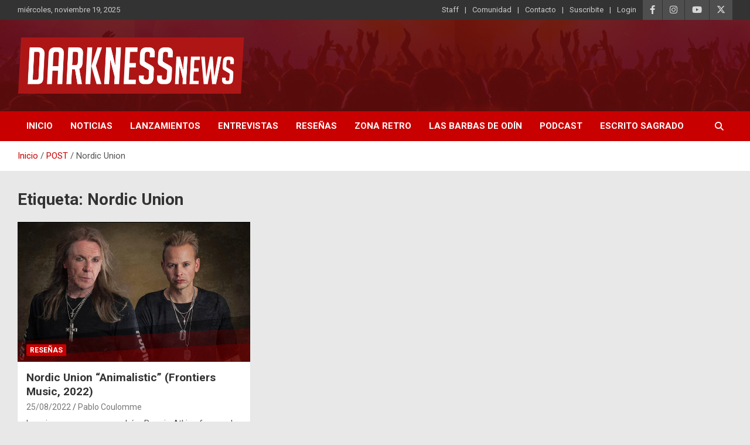

--- FILE ---
content_type: text/html; charset=UTF-8
request_url: https://darknessnews.com/etiquetas/nordic-union/
body_size: 16382
content:
<!doctype html>
<html lang="es">
<head>
	<meta charset="UTF-8">
	<meta name="viewport" content="width=device-width, initial-scale=1, shrink-to-fit=no">
	<link rel="profile" href="https://gmpg.org/xfn/11">

	<title>Nordic Union &#8211; DarknessNews</title>
<meta name='robots' content='max-image-preview:large' />
	<style>img:is([sizes="auto" i], [sizes^="auto," i]) { contain-intrinsic-size: 3000px 1500px }</style>
	<link rel='dns-prefetch' href='//static.addtoany.com' />
<link rel='dns-prefetch' href='//www.googletagmanager.com' />
<link rel='dns-prefetch' href='//fonts.googleapis.com' />
<link rel="alternate" type="application/rss+xml" title="DarknessNews &raquo; Feed" href="https://darknessnews.com/feed/" />
<link rel="alternate" type="application/rss+xml" title="DarknessNews &raquo; Feed de los comentarios" href="https://darknessnews.com/comments/feed/" />
<link rel="alternate" type="application/rss+xml" title="DarknessNews &raquo; Etiqueta Nordic Union del feed" href="https://darknessnews.com/etiquetas/nordic-union/feed/" />
<script type="text/javascript">
/* <![CDATA[ */
window._wpemojiSettings = {"baseUrl":"https:\/\/s.w.org\/images\/core\/emoji\/16.0.1\/72x72\/","ext":".png","svgUrl":"https:\/\/s.w.org\/images\/core\/emoji\/16.0.1\/svg\/","svgExt":".svg","source":{"concatemoji":"https:\/\/darknessnews.com\/wp-includes\/js\/wp-emoji-release.min.js?ver=6.8.3"}};
/*! This file is auto-generated */
!function(s,n){var o,i,e;function c(e){try{var t={supportTests:e,timestamp:(new Date).valueOf()};sessionStorage.setItem(o,JSON.stringify(t))}catch(e){}}function p(e,t,n){e.clearRect(0,0,e.canvas.width,e.canvas.height),e.fillText(t,0,0);var t=new Uint32Array(e.getImageData(0,0,e.canvas.width,e.canvas.height).data),a=(e.clearRect(0,0,e.canvas.width,e.canvas.height),e.fillText(n,0,0),new Uint32Array(e.getImageData(0,0,e.canvas.width,e.canvas.height).data));return t.every(function(e,t){return e===a[t]})}function u(e,t){e.clearRect(0,0,e.canvas.width,e.canvas.height),e.fillText(t,0,0);for(var n=e.getImageData(16,16,1,1),a=0;a<n.data.length;a++)if(0!==n.data[a])return!1;return!0}function f(e,t,n,a){switch(t){case"flag":return n(e,"\ud83c\udff3\ufe0f\u200d\u26a7\ufe0f","\ud83c\udff3\ufe0f\u200b\u26a7\ufe0f")?!1:!n(e,"\ud83c\udde8\ud83c\uddf6","\ud83c\udde8\u200b\ud83c\uddf6")&&!n(e,"\ud83c\udff4\udb40\udc67\udb40\udc62\udb40\udc65\udb40\udc6e\udb40\udc67\udb40\udc7f","\ud83c\udff4\u200b\udb40\udc67\u200b\udb40\udc62\u200b\udb40\udc65\u200b\udb40\udc6e\u200b\udb40\udc67\u200b\udb40\udc7f");case"emoji":return!a(e,"\ud83e\udedf")}return!1}function g(e,t,n,a){var r="undefined"!=typeof WorkerGlobalScope&&self instanceof WorkerGlobalScope?new OffscreenCanvas(300,150):s.createElement("canvas"),o=r.getContext("2d",{willReadFrequently:!0}),i=(o.textBaseline="top",o.font="600 32px Arial",{});return e.forEach(function(e){i[e]=t(o,e,n,a)}),i}function t(e){var t=s.createElement("script");t.src=e,t.defer=!0,s.head.appendChild(t)}"undefined"!=typeof Promise&&(o="wpEmojiSettingsSupports",i=["flag","emoji"],n.supports={everything:!0,everythingExceptFlag:!0},e=new Promise(function(e){s.addEventListener("DOMContentLoaded",e,{once:!0})}),new Promise(function(t){var n=function(){try{var e=JSON.parse(sessionStorage.getItem(o));if("object"==typeof e&&"number"==typeof e.timestamp&&(new Date).valueOf()<e.timestamp+604800&&"object"==typeof e.supportTests)return e.supportTests}catch(e){}return null}();if(!n){if("undefined"!=typeof Worker&&"undefined"!=typeof OffscreenCanvas&&"undefined"!=typeof URL&&URL.createObjectURL&&"undefined"!=typeof Blob)try{var e="postMessage("+g.toString()+"("+[JSON.stringify(i),f.toString(),p.toString(),u.toString()].join(",")+"));",a=new Blob([e],{type:"text/javascript"}),r=new Worker(URL.createObjectURL(a),{name:"wpTestEmojiSupports"});return void(r.onmessage=function(e){c(n=e.data),r.terminate(),t(n)})}catch(e){}c(n=g(i,f,p,u))}t(n)}).then(function(e){for(var t in e)n.supports[t]=e[t],n.supports.everything=n.supports.everything&&n.supports[t],"flag"!==t&&(n.supports.everythingExceptFlag=n.supports.everythingExceptFlag&&n.supports[t]);n.supports.everythingExceptFlag=n.supports.everythingExceptFlag&&!n.supports.flag,n.DOMReady=!1,n.readyCallback=function(){n.DOMReady=!0}}).then(function(){return e}).then(function(){var e;n.supports.everything||(n.readyCallback(),(e=n.source||{}).concatemoji?t(e.concatemoji):e.wpemoji&&e.twemoji&&(t(e.twemoji),t(e.wpemoji)))}))}((window,document),window._wpemojiSettings);
/* ]]> */
</script>
		<style id="content-control-block-styles">
			@media (max-width: 640px) {
	.cc-hide-on-mobile {
		display: none !important;
	}
}
@media (min-width: 641px) and (max-width: 920px) {
	.cc-hide-on-tablet {
		display: none !important;
	}
}
@media (min-width: 921px) and (max-width: 1440px) {
	.cc-hide-on-desktop {
		display: none !important;
	}
}		</style>
		<link rel='stylesheet' id='pie_notice_cs-css' href='https://darknessnews.com/wp-content/plugins/pie-register/assets/css/pie_notice.css?ver=3.8.4.5' type='text/css' media='all' />
<link rel='stylesheet' id='pt-cv-public-style-css' href='https://darknessnews.com/wp-content/plugins/content-views-query-and-display-post-page/public/assets/css/cv.css?ver=4.2' type='text/css' media='all' />
<style id='wp-emoji-styles-inline-css' type='text/css'>

	img.wp-smiley, img.emoji {
		display: inline !important;
		border: none !important;
		box-shadow: none !important;
		height: 1em !important;
		width: 1em !important;
		margin: 0 0.07em !important;
		vertical-align: -0.1em !important;
		background: none !important;
		padding: 0 !important;
	}
</style>
<link rel='stylesheet' id='wp-block-library-css' href='https://darknessnews.com/wp-includes/css/dist/block-library/style.min.css?ver=6.8.3' type='text/css' media='all' />
<style id='classic-theme-styles-inline-css' type='text/css'>
/*! This file is auto-generated */
.wp-block-button__link{color:#fff;background-color:#32373c;border-radius:9999px;box-shadow:none;text-decoration:none;padding:calc(.667em + 2px) calc(1.333em + 2px);font-size:1.125em}.wp-block-file__button{background:#32373c;color:#fff;text-decoration:none}
</style>
<link rel='stylesheet' id='content-control-block-styles-css' href='https://darknessnews.com/wp-content/plugins/content-control/dist/style-block-editor.css?ver=2.6.5' type='text/css' media='all' />
<style id='global-styles-inline-css' type='text/css'>
:root{--wp--preset--aspect-ratio--square: 1;--wp--preset--aspect-ratio--4-3: 4/3;--wp--preset--aspect-ratio--3-4: 3/4;--wp--preset--aspect-ratio--3-2: 3/2;--wp--preset--aspect-ratio--2-3: 2/3;--wp--preset--aspect-ratio--16-9: 16/9;--wp--preset--aspect-ratio--9-16: 9/16;--wp--preset--color--black: #000000;--wp--preset--color--cyan-bluish-gray: #abb8c3;--wp--preset--color--white: #ffffff;--wp--preset--color--pale-pink: #f78da7;--wp--preset--color--vivid-red: #cf2e2e;--wp--preset--color--luminous-vivid-orange: #ff6900;--wp--preset--color--luminous-vivid-amber: #fcb900;--wp--preset--color--light-green-cyan: #7bdcb5;--wp--preset--color--vivid-green-cyan: #00d084;--wp--preset--color--pale-cyan-blue: #8ed1fc;--wp--preset--color--vivid-cyan-blue: #0693e3;--wp--preset--color--vivid-purple: #9b51e0;--wp--preset--gradient--vivid-cyan-blue-to-vivid-purple: linear-gradient(135deg,rgba(6,147,227,1) 0%,rgb(155,81,224) 100%);--wp--preset--gradient--light-green-cyan-to-vivid-green-cyan: linear-gradient(135deg,rgb(122,220,180) 0%,rgb(0,208,130) 100%);--wp--preset--gradient--luminous-vivid-amber-to-luminous-vivid-orange: linear-gradient(135deg,rgba(252,185,0,1) 0%,rgba(255,105,0,1) 100%);--wp--preset--gradient--luminous-vivid-orange-to-vivid-red: linear-gradient(135deg,rgba(255,105,0,1) 0%,rgb(207,46,46) 100%);--wp--preset--gradient--very-light-gray-to-cyan-bluish-gray: linear-gradient(135deg,rgb(238,238,238) 0%,rgb(169,184,195) 100%);--wp--preset--gradient--cool-to-warm-spectrum: linear-gradient(135deg,rgb(74,234,220) 0%,rgb(151,120,209) 20%,rgb(207,42,186) 40%,rgb(238,44,130) 60%,rgb(251,105,98) 80%,rgb(254,248,76) 100%);--wp--preset--gradient--blush-light-purple: linear-gradient(135deg,rgb(255,206,236) 0%,rgb(152,150,240) 100%);--wp--preset--gradient--blush-bordeaux: linear-gradient(135deg,rgb(254,205,165) 0%,rgb(254,45,45) 50%,rgb(107,0,62) 100%);--wp--preset--gradient--luminous-dusk: linear-gradient(135deg,rgb(255,203,112) 0%,rgb(199,81,192) 50%,rgb(65,88,208) 100%);--wp--preset--gradient--pale-ocean: linear-gradient(135deg,rgb(255,245,203) 0%,rgb(182,227,212) 50%,rgb(51,167,181) 100%);--wp--preset--gradient--electric-grass: linear-gradient(135deg,rgb(202,248,128) 0%,rgb(113,206,126) 100%);--wp--preset--gradient--midnight: linear-gradient(135deg,rgb(2,3,129) 0%,rgb(40,116,252) 100%);--wp--preset--font-size--small: 13px;--wp--preset--font-size--medium: 20px;--wp--preset--font-size--large: 36px;--wp--preset--font-size--x-large: 42px;--wp--preset--spacing--20: 0.44rem;--wp--preset--spacing--30: 0.67rem;--wp--preset--spacing--40: 1rem;--wp--preset--spacing--50: 1.5rem;--wp--preset--spacing--60: 2.25rem;--wp--preset--spacing--70: 3.38rem;--wp--preset--spacing--80: 5.06rem;--wp--preset--shadow--natural: 6px 6px 9px rgba(0, 0, 0, 0.2);--wp--preset--shadow--deep: 12px 12px 50px rgba(0, 0, 0, 0.4);--wp--preset--shadow--sharp: 6px 6px 0px rgba(0, 0, 0, 0.2);--wp--preset--shadow--outlined: 6px 6px 0px -3px rgba(255, 255, 255, 1), 6px 6px rgba(0, 0, 0, 1);--wp--preset--shadow--crisp: 6px 6px 0px rgba(0, 0, 0, 1);}:where(.is-layout-flex){gap: 0.5em;}:where(.is-layout-grid){gap: 0.5em;}body .is-layout-flex{display: flex;}.is-layout-flex{flex-wrap: wrap;align-items: center;}.is-layout-flex > :is(*, div){margin: 0;}body .is-layout-grid{display: grid;}.is-layout-grid > :is(*, div){margin: 0;}:where(.wp-block-columns.is-layout-flex){gap: 2em;}:where(.wp-block-columns.is-layout-grid){gap: 2em;}:where(.wp-block-post-template.is-layout-flex){gap: 1.25em;}:where(.wp-block-post-template.is-layout-grid){gap: 1.25em;}.has-black-color{color: var(--wp--preset--color--black) !important;}.has-cyan-bluish-gray-color{color: var(--wp--preset--color--cyan-bluish-gray) !important;}.has-white-color{color: var(--wp--preset--color--white) !important;}.has-pale-pink-color{color: var(--wp--preset--color--pale-pink) !important;}.has-vivid-red-color{color: var(--wp--preset--color--vivid-red) !important;}.has-luminous-vivid-orange-color{color: var(--wp--preset--color--luminous-vivid-orange) !important;}.has-luminous-vivid-amber-color{color: var(--wp--preset--color--luminous-vivid-amber) !important;}.has-light-green-cyan-color{color: var(--wp--preset--color--light-green-cyan) !important;}.has-vivid-green-cyan-color{color: var(--wp--preset--color--vivid-green-cyan) !important;}.has-pale-cyan-blue-color{color: var(--wp--preset--color--pale-cyan-blue) !important;}.has-vivid-cyan-blue-color{color: var(--wp--preset--color--vivid-cyan-blue) !important;}.has-vivid-purple-color{color: var(--wp--preset--color--vivid-purple) !important;}.has-black-background-color{background-color: var(--wp--preset--color--black) !important;}.has-cyan-bluish-gray-background-color{background-color: var(--wp--preset--color--cyan-bluish-gray) !important;}.has-white-background-color{background-color: var(--wp--preset--color--white) !important;}.has-pale-pink-background-color{background-color: var(--wp--preset--color--pale-pink) !important;}.has-vivid-red-background-color{background-color: var(--wp--preset--color--vivid-red) !important;}.has-luminous-vivid-orange-background-color{background-color: var(--wp--preset--color--luminous-vivid-orange) !important;}.has-luminous-vivid-amber-background-color{background-color: var(--wp--preset--color--luminous-vivid-amber) !important;}.has-light-green-cyan-background-color{background-color: var(--wp--preset--color--light-green-cyan) !important;}.has-vivid-green-cyan-background-color{background-color: var(--wp--preset--color--vivid-green-cyan) !important;}.has-pale-cyan-blue-background-color{background-color: var(--wp--preset--color--pale-cyan-blue) !important;}.has-vivid-cyan-blue-background-color{background-color: var(--wp--preset--color--vivid-cyan-blue) !important;}.has-vivid-purple-background-color{background-color: var(--wp--preset--color--vivid-purple) !important;}.has-black-border-color{border-color: var(--wp--preset--color--black) !important;}.has-cyan-bluish-gray-border-color{border-color: var(--wp--preset--color--cyan-bluish-gray) !important;}.has-white-border-color{border-color: var(--wp--preset--color--white) !important;}.has-pale-pink-border-color{border-color: var(--wp--preset--color--pale-pink) !important;}.has-vivid-red-border-color{border-color: var(--wp--preset--color--vivid-red) !important;}.has-luminous-vivid-orange-border-color{border-color: var(--wp--preset--color--luminous-vivid-orange) !important;}.has-luminous-vivid-amber-border-color{border-color: var(--wp--preset--color--luminous-vivid-amber) !important;}.has-light-green-cyan-border-color{border-color: var(--wp--preset--color--light-green-cyan) !important;}.has-vivid-green-cyan-border-color{border-color: var(--wp--preset--color--vivid-green-cyan) !important;}.has-pale-cyan-blue-border-color{border-color: var(--wp--preset--color--pale-cyan-blue) !important;}.has-vivid-cyan-blue-border-color{border-color: var(--wp--preset--color--vivid-cyan-blue) !important;}.has-vivid-purple-border-color{border-color: var(--wp--preset--color--vivid-purple) !important;}.has-vivid-cyan-blue-to-vivid-purple-gradient-background{background: var(--wp--preset--gradient--vivid-cyan-blue-to-vivid-purple) !important;}.has-light-green-cyan-to-vivid-green-cyan-gradient-background{background: var(--wp--preset--gradient--light-green-cyan-to-vivid-green-cyan) !important;}.has-luminous-vivid-amber-to-luminous-vivid-orange-gradient-background{background: var(--wp--preset--gradient--luminous-vivid-amber-to-luminous-vivid-orange) !important;}.has-luminous-vivid-orange-to-vivid-red-gradient-background{background: var(--wp--preset--gradient--luminous-vivid-orange-to-vivid-red) !important;}.has-very-light-gray-to-cyan-bluish-gray-gradient-background{background: var(--wp--preset--gradient--very-light-gray-to-cyan-bluish-gray) !important;}.has-cool-to-warm-spectrum-gradient-background{background: var(--wp--preset--gradient--cool-to-warm-spectrum) !important;}.has-blush-light-purple-gradient-background{background: var(--wp--preset--gradient--blush-light-purple) !important;}.has-blush-bordeaux-gradient-background{background: var(--wp--preset--gradient--blush-bordeaux) !important;}.has-luminous-dusk-gradient-background{background: var(--wp--preset--gradient--luminous-dusk) !important;}.has-pale-ocean-gradient-background{background: var(--wp--preset--gradient--pale-ocean) !important;}.has-electric-grass-gradient-background{background: var(--wp--preset--gradient--electric-grass) !important;}.has-midnight-gradient-background{background: var(--wp--preset--gradient--midnight) !important;}.has-small-font-size{font-size: var(--wp--preset--font-size--small) !important;}.has-medium-font-size{font-size: var(--wp--preset--font-size--medium) !important;}.has-large-font-size{font-size: var(--wp--preset--font-size--large) !important;}.has-x-large-font-size{font-size: var(--wp--preset--font-size--x-large) !important;}
:where(.wp-block-post-template.is-layout-flex){gap: 1.25em;}:where(.wp-block-post-template.is-layout-grid){gap: 1.25em;}
:where(.wp-block-columns.is-layout-flex){gap: 2em;}:where(.wp-block-columns.is-layout-grid){gap: 2em;}
:root :where(.wp-block-pullquote){font-size: 1.5em;line-height: 1.6;}
</style>
<link rel='stylesheet' id='bootstrap-style-css' href='https://darknessnews.com/wp-content/themes/newscard/assets/library/bootstrap/css/bootstrap.min.css?ver=4.0.0' type='text/css' media='all' />
<link rel='stylesheet' id='font-awesome-style-css' href='https://darknessnews.com/wp-content/themes/newscard/assets/library/font-awesome/css/all.min.css?ver=6.8.3' type='text/css' media='all' />
<link rel='stylesheet' id='newscard-google-fonts-css' href='//fonts.googleapis.com/css?family=Roboto%3A100%2C300%2C300i%2C400%2C400i%2C500%2C500i%2C700%2C700i&#038;ver=6.8.3' type='text/css' media='all' />
<link rel='stylesheet' id='newscard-style-css' href='https://darknessnews.com/wp-content/themes/newscard/style.css?ver=6.8.3' type='text/css' media='all' />
<link rel='stylesheet' id='addtoany-css' href='https://darknessnews.com/wp-content/plugins/add-to-any/addtoany.min.css?ver=1.16' type='text/css' media='all' />
<link rel='stylesheet' id='myStyleSheets-css' href='https://darknessnews.com/wp-content/plugins/wp-latest-posts/css/wplp_front.css?ver=5.0.11' type='text/css' media='all' />
<link rel='stylesheet' id='wplpStyleDefault-css' href='https://darknessnews.com/wp-content/plugins/wp-latest-posts/themes/default/style.css?ver=5.0.11' type='text/css' media='all' />
<style id='wplpStyleDefault-inline-css' type='text/css'>
#wplp_widget_776.wplp_container.default:hover .flex-next,#wplp_widget_776.wplp_container .flex-direction-nav .flex-prev{color : rgb(51, 51, 51) !important}#wplp_widget_776 .swiper-button-next,#wplp_widget_776 .swiper-button-prev{color : rgb(51, 51, 51)!important; background-image: none!important}#wplp_widget_776.wplp_container.default:hover .flex-next:hover,#wplp_widget_776.wplp_container.default:hover .flex-prev:hover{color :rgb(54, 54, 54) !important}#wplp_widget_776 .swiper-button-next:hover,#wplp_widget_776 .swiper-button-prev:hover{color :rgb(54, 54, 54)!important}#wplp_widget_776 .swiper-pagination-bullet-active{background: rgb(54, 54, 54)!important}#wplp_widget_776.wplp_container .read-more{float:right;background-color : transparent}#wplp_widget_776.wplp_container .read-more{border :1px solid transparent;border-radius: 0px;}#wplp_widget_776.wplp_container .read-more{color : #0c0c0c}#wplp_widget_776.wplp_container .read-more{padding: 3px 7px}#wplp_widget_776 .wplp_listposts .swiper-slide .insideframe:hover .img_cropper:before,#wplp_widget_776 .wplp_listposts .swiper-slide .insideframe:hover .img_cropper:after {opacity:0.7}#wplp_widget_776 .wplp_listposts .swiper-slide .img_cropper:after {background:ffffff;-webkit-box-shadow: inset 0 0 10px 2px ffffff;box-shadow: inset 0 0 10px 2px ffffff;}#wplp_widget_776 .wplp_listposts .swiper-slide .img_cropper:before{content:'\f109';}#wplp_widget_776 .wplp_listposts .swiper-slide .img_cropper:before{color:#ffffff}#wplp_widget_776 .wplp_listposts .swiper-slide .img_cropper:before{background:#444444}@media screen and (max-width: 767px) {#wplp_widget_776 .wplp_listposts.swiper-slide-mb {display: grid;
                    grid-template-columns: repeat(2, 1fr);
                    grid-template-rows: repeat(2, 1fr);
                    gap: 0px;
                    grid-auto-flow: column;}}
#wplp_widget_777.wplp_container.default:hover .flex-next,#wplp_widget_777.wplp_container .flex-direction-nav .flex-prev{color : rgb(51, 51, 51) !important}#wplp_widget_777 .swiper-button-next,#wplp_widget_777 .swiper-button-prev{color : rgb(51, 51, 51)!important; background-image: none!important}#wplp_widget_777.wplp_container.default:hover .flex-next:hover,#wplp_widget_777.wplp_container.default:hover .flex-prev:hover{color :rgb(54, 54, 54) !important}#wplp_widget_777 .swiper-button-next:hover,#wplp_widget_777 .swiper-button-prev:hover{color :rgb(54, 54, 54)!important}#wplp_widget_777 .swiper-pagination-bullet-active{background: rgb(54, 54, 54)!important}#wplp_widget_777.wplp_container .read-more{float:right;background-color : transparent}#wplp_widget_777.wplp_container .read-more{border :1px solid transparent;border-radius: 0px;}#wplp_widget_777.wplp_container .read-more{color : #0c0c0c}#wplp_widget_777.wplp_container .read-more{padding: 3px 7px}#wplp_widget_777 .wplp_listposts .swiper-slide .insideframe:hover .img_cropper:before,#wplp_widget_777 .wplp_listposts .swiper-slide .insideframe:hover .img_cropper:after {opacity:0.7}#wplp_widget_777 .wplp_listposts .swiper-slide .img_cropper:after {background:ffffff;-webkit-box-shadow: inset 0 0 10px 2px ffffff;box-shadow: inset 0 0 10px 2px ffffff;}#wplp_widget_777 .wplp_listposts .swiper-slide .img_cropper:before{content:'\f109';}#wplp_widget_777 .wplp_listposts .swiper-slide .img_cropper:before{color:#ffffff}#wplp_widget_777 .wplp_listposts .swiper-slide .img_cropper:before{background:#444444}@media screen and (max-width: 767px) {#wplp_widget_777 .wplp_listposts.swiper-slide-mb {display: grid;
                    grid-template-columns: repeat(1, 1fr);
                    grid-template-rows: repeat(3, 1fr);
                    gap: 0px;
                    grid-auto-flow: column;}}
#wplp_widget_777.wplp_container.default:hover .flex-next,#wplp_widget_777.wplp_container .flex-direction-nav .flex-prev{color : rgb(51, 51, 51) !important}#wplp_widget_777 .swiper-button-next,#wplp_widget_777 .swiper-button-prev{color : rgb(51, 51, 51)!important; background-image: none!important}#wplp_widget_777.wplp_container.default:hover .flex-next:hover,#wplp_widget_777.wplp_container.default:hover .flex-prev:hover{color :rgb(54, 54, 54) !important}#wplp_widget_777 .swiper-button-next:hover,#wplp_widget_777 .swiper-button-prev:hover{color :rgb(54, 54, 54)!important}#wplp_widget_777 .swiper-pagination-bullet-active{background: rgb(54, 54, 54)!important}#wplp_widget_777.wplp_container .read-more{float:right;background-color : transparent}#wplp_widget_777.wplp_container .read-more{border :1px solid transparent;border-radius: 0px;}#wplp_widget_777.wplp_container .read-more{color : #0c0c0c}#wplp_widget_777.wplp_container .read-more{padding: 3px 7px}#wplp_widget_777 .wplp_listposts .swiper-slide .insideframe:hover .img_cropper:before,#wplp_widget_777 .wplp_listposts .swiper-slide .insideframe:hover .img_cropper:after {opacity:0.7}#wplp_widget_777 .wplp_listposts .swiper-slide .img_cropper:after {background:ffffff;-webkit-box-shadow: inset 0 0 10px 2px ffffff;box-shadow: inset 0 0 10px 2px ffffff;}#wplp_widget_777 .wplp_listposts .swiper-slide .img_cropper:before{content:'\f109';}#wplp_widget_777 .wplp_listposts .swiper-slide .img_cropper:before{color:#ffffff}#wplp_widget_777 .wplp_listposts .swiper-slide .img_cropper:before{background:#444444}@media screen and (max-width: 767px) {#wplp_widget_777 .wplp_listposts.swiper-slide-mb {display: grid;
                    grid-template-columns: repeat(1, 1fr);
                    grid-template-rows: repeat(3, 1fr);
                    gap: 0px;
                    grid-auto-flow: column;}}
#wplp_widget_775.wplp_container.default:hover .flex-next,#wplp_widget_775.wplp_container .flex-direction-nav .flex-prev{color : rgb(51, 51, 51) !important}#wplp_widget_775 .swiper-button-next,#wplp_widget_775 .swiper-button-prev{color : rgb(51, 51, 51)!important; background-image: none!important}#wplp_widget_775.wplp_container.default:hover .flex-next:hover,#wplp_widget_775.wplp_container.default:hover .flex-prev:hover{color :rgb(54, 54, 54) !important}#wplp_widget_775 .swiper-button-next:hover,#wplp_widget_775 .swiper-button-prev:hover{color :rgb(54, 54, 54)!important}#wplp_widget_775 .swiper-pagination-bullet-active{background: rgb(54, 54, 54)!important}#wplp_widget_775.wplp_container .read-more{float:right;background-color : #dd3333}#wplp_widget_775.wplp_container .read-more{border :1px solid #dd3333;border-radius: 0px;}#wplp_widget_775.wplp_container .read-more{color : #0c0c0c}#wplp_widget_775.wplp_container .read-more{padding: 3px 7px}#wplp_widget_775 .wplp_listposts .swiper-slide .insideframe:hover .img_cropper:before,#wplp_widget_775 .wplp_listposts .swiper-slide .insideframe:hover .img_cropper:after {opacity:0.7}#wplp_widget_775 .wplp_listposts .swiper-slide .img_cropper:after {background:ffffff;-webkit-box-shadow: inset 0 0 10px 2px ffffff;box-shadow: inset 0 0 10px 2px ffffff;}#wplp_widget_775 .wplp_listposts .swiper-slide .img_cropper:before{content:'\f109';}#wplp_widget_775 .wplp_listposts .swiper-slide .img_cropper:before{color:#ffffff}#wplp_widget_775 .wplp_listposts .swiper-slide .img_cropper:before{background:#444444}@media screen and (max-width: 767px) {#wplp_widget_775 .wplp_listposts.swiper-slide-mb {display: grid;
                    grid-template-columns: repeat(1, 1fr);
                    grid-template-rows: repeat(3, 1fr);
                    gap: 0px;
                    grid-auto-flow: column;}}
#wplp_widget_777.wplp_container.default:hover .flex-next,#wplp_widget_777.wplp_container .flex-direction-nav .flex-prev{color : rgb(51, 51, 51) !important}#wplp_widget_777 .swiper-button-next,#wplp_widget_777 .swiper-button-prev{color : rgb(51, 51, 51)!important; background-image: none!important}#wplp_widget_777.wplp_container.default:hover .flex-next:hover,#wplp_widget_777.wplp_container.default:hover .flex-prev:hover{color :rgb(54, 54, 54) !important}#wplp_widget_777 .swiper-button-next:hover,#wplp_widget_777 .swiper-button-prev:hover{color :rgb(54, 54, 54)!important}#wplp_widget_777 .swiper-pagination-bullet-active{background: rgb(54, 54, 54)!important}#wplp_widget_777.wplp_container .read-more{float:right;background-color : transparent}#wplp_widget_777.wplp_container .read-more{border :1px solid transparent;border-radius: 0px;}#wplp_widget_777.wplp_container .read-more{color : #0c0c0c}#wplp_widget_777.wplp_container .read-more{padding: 3px 7px}#wplp_widget_777 .wplp_listposts .swiper-slide .insideframe:hover .img_cropper:before,#wplp_widget_777 .wplp_listposts .swiper-slide .insideframe:hover .img_cropper:after {opacity:0.7}#wplp_widget_777 .wplp_listposts .swiper-slide .img_cropper:after {background:ffffff;-webkit-box-shadow: inset 0 0 10px 2px ffffff;box-shadow: inset 0 0 10px 2px ffffff;}#wplp_widget_777 .wplp_listposts .swiper-slide .img_cropper:before{content:'\f109';}#wplp_widget_777 .wplp_listposts .swiper-slide .img_cropper:before{color:#ffffff}#wplp_widget_777 .wplp_listposts .swiper-slide .img_cropper:before{background:#444444}@media screen and (max-width: 767px) {#wplp_widget_777 .wplp_listposts.swiper-slide-mb {display: grid;
                    grid-template-columns: repeat(1, 1fr);
                    grid-template-rows: repeat(3, 1fr);
                    gap: 0px;
                    grid-auto-flow: column;}}
#wplp_widget_777.wplp_container.default:hover .flex-next,#wplp_widget_777.wplp_container .flex-direction-nav .flex-prev{color : rgb(51, 51, 51) !important}#wplp_widget_777 .swiper-button-next,#wplp_widget_777 .swiper-button-prev{color : rgb(51, 51, 51)!important; background-image: none!important}#wplp_widget_777.wplp_container.default:hover .flex-next:hover,#wplp_widget_777.wplp_container.default:hover .flex-prev:hover{color :rgb(54, 54, 54) !important}#wplp_widget_777 .swiper-button-next:hover,#wplp_widget_777 .swiper-button-prev:hover{color :rgb(54, 54, 54)!important}#wplp_widget_777 .swiper-pagination-bullet-active{background: rgb(54, 54, 54)!important}#wplp_widget_777.wplp_container .read-more{float:right;background-color : transparent}#wplp_widget_777.wplp_container .read-more{border :1px solid transparent;border-radius: 0px;}#wplp_widget_777.wplp_container .read-more{color : #0c0c0c}#wplp_widget_777.wplp_container .read-more{padding: 3px 7px}#wplp_widget_777 .wplp_listposts .swiper-slide .insideframe:hover .img_cropper:before,#wplp_widget_777 .wplp_listposts .swiper-slide .insideframe:hover .img_cropper:after {opacity:0.7}#wplp_widget_777 .wplp_listposts .swiper-slide .img_cropper:after {background:ffffff;-webkit-box-shadow: inset 0 0 10px 2px ffffff;box-shadow: inset 0 0 10px 2px ffffff;}#wplp_widget_777 .wplp_listposts .swiper-slide .img_cropper:before{content:'\f109';}#wplp_widget_777 .wplp_listposts .swiper-slide .img_cropper:before{color:#ffffff}#wplp_widget_777 .wplp_listposts .swiper-slide .img_cropper:before{background:#444444}@media screen and (max-width: 767px) {#wplp_widget_777 .wplp_listposts.swiper-slide-mb {display: grid;
                    grid-template-columns: repeat(1, 1fr);
                    grid-template-rows: repeat(3, 1fr);
                    gap: 0px;
                    grid-auto-flow: column;}}
#wplp_widget_777.wplp_container.default:hover .flex-next,#wplp_widget_777.wplp_container .flex-direction-nav .flex-prev{color : rgb(51, 51, 51) !important}#wplp_widget_777 .swiper-button-next,#wplp_widget_777 .swiper-button-prev{color : rgb(51, 51, 51)!important; background-image: none!important}#wplp_widget_777.wplp_container.default:hover .flex-next:hover,#wplp_widget_777.wplp_container.default:hover .flex-prev:hover{color :rgb(54, 54, 54) !important}#wplp_widget_777 .swiper-button-next:hover,#wplp_widget_777 .swiper-button-prev:hover{color :rgb(54, 54, 54)!important}#wplp_widget_777 .swiper-pagination-bullet-active{background: rgb(54, 54, 54)!important}#wplp_widget_777.wplp_container .read-more{float:right;background-color : transparent}#wplp_widget_777.wplp_container .read-more{border :1px solid transparent;border-radius: 0px;}#wplp_widget_777.wplp_container .read-more{color : #0c0c0c}#wplp_widget_777.wplp_container .read-more{padding: 3px 7px}#wplp_widget_777 .wplp_listposts .swiper-slide .insideframe:hover .img_cropper:before,#wplp_widget_777 .wplp_listposts .swiper-slide .insideframe:hover .img_cropper:after {opacity:0.7}#wplp_widget_777 .wplp_listposts .swiper-slide .img_cropper:after {background:ffffff;-webkit-box-shadow: inset 0 0 10px 2px ffffff;box-shadow: inset 0 0 10px 2px ffffff;}#wplp_widget_777 .wplp_listposts .swiper-slide .img_cropper:before{content:'\f109';}#wplp_widget_777 .wplp_listposts .swiper-slide .img_cropper:before{color:#ffffff}#wplp_widget_777 .wplp_listposts .swiper-slide .img_cropper:before{background:#444444}@media screen and (max-width: 767px) {#wplp_widget_777 .wplp_listposts.swiper-slide-mb {display: grid;
                    grid-template-columns: repeat(1, 1fr);
                    grid-template-rows: repeat(3, 1fr);
                    gap: 0px;
                    grid-auto-flow: column;}}
#wplp_widget_776.wplp_container.default:hover .flex-next,#wplp_widget_776.wplp_container .flex-direction-nav .flex-prev{color : rgb(51, 51, 51) !important}#wplp_widget_776 .swiper-button-next,#wplp_widget_776 .swiper-button-prev{color : rgb(51, 51, 51)!important; background-image: none!important}#wplp_widget_776.wplp_container.default:hover .flex-next:hover,#wplp_widget_776.wplp_container.default:hover .flex-prev:hover{color :rgb(54, 54, 54) !important}#wplp_widget_776 .swiper-button-next:hover,#wplp_widget_776 .swiper-button-prev:hover{color :rgb(54, 54, 54)!important}#wplp_widget_776 .swiper-pagination-bullet-active{background: rgb(54, 54, 54)!important}#wplp_widget_776.wplp_container .read-more{float:right;background-color : transparent}#wplp_widget_776.wplp_container .read-more{border :1px solid transparent;border-radius: 0px;}#wplp_widget_776.wplp_container .read-more{color : #0c0c0c}#wplp_widget_776.wplp_container .read-more{padding: 3px 7px}#wplp_widget_776 .wplp_listposts .swiper-slide .insideframe:hover .img_cropper:before,#wplp_widget_776 .wplp_listposts .swiper-slide .insideframe:hover .img_cropper:after {opacity:0.7}#wplp_widget_776 .wplp_listposts .swiper-slide .img_cropper:after {background:ffffff;-webkit-box-shadow: inset 0 0 10px 2px ffffff;box-shadow: inset 0 0 10px 2px ffffff;}#wplp_widget_776 .wplp_listposts .swiper-slide .img_cropper:before{content:'\f109';}#wplp_widget_776 .wplp_listposts .swiper-slide .img_cropper:before{color:#ffffff}#wplp_widget_776 .wplp_listposts .swiper-slide .img_cropper:before{background:#444444}@media screen and (max-width: 767px) {#wplp_widget_776 .wplp_listposts.swiper-slide-mb {display: grid;
                    grid-template-columns: repeat(2, 1fr);
                    grid-template-rows: repeat(2, 1fr);
                    gap: 0px;
                    grid-auto-flow: column;}}
</style>
<link rel='stylesheet' id='dashicons-css' href='https://darknessnews.com/wp-includes/css/dashicons.min.css?ver=6.8.3' type='text/css' media='all' />
<script type="text/javascript" id="addtoany-core-js-before">
/* <![CDATA[ */
window.a2a_config=window.a2a_config||{};a2a_config.callbacks=[];a2a_config.overlays=[];a2a_config.templates={};a2a_localize = {
	Share: "Compartir",
	Save: "Guardar",
	Subscribe: "Suscribir",
	Email: "Correo electrónico",
	Bookmark: "Marcador",
	ShowAll: "Mostrar todo",
	ShowLess: "Mostrar menos",
	FindServices: "Encontrar servicio(s)",
	FindAnyServiceToAddTo: "Encuentra al instante cualquier servicio para añadir a",
	PoweredBy: "Funciona con",
	ShareViaEmail: "Compartir por correo electrónico",
	SubscribeViaEmail: "Suscribirse a través de correo electrónico",
	BookmarkInYourBrowser: "Añadir a marcadores de tu navegador",
	BookmarkInstructions: "Presiona «Ctrl+D» o «\u2318+D» para añadir esta página a marcadores",
	AddToYourFavorites: "Añadir a tus favoritos",
	SendFromWebOrProgram: "Enviar desde cualquier dirección o programa de correo electrónico ",
	EmailProgram: "Programa de correo electrónico",
	More: "Más&#8230;",
	ThanksForSharing: "¡Gracias por compartir!",
	ThanksForFollowing: "¡Gracias por seguirnos!"
};
/* ]]> */
</script>
<script type="text/javascript" defer src="https://static.addtoany.com/menu/page.js" id="addtoany-core-js"></script>
<script type="text/javascript" src="https://darknessnews.com/wp-includes/js/jquery/jquery.min.js?ver=3.7.1" id="jquery-core-js"></script>
<script type="text/javascript" src="https://darknessnews.com/wp-includes/js/jquery/jquery-migrate.min.js?ver=3.4.1" id="jquery-migrate-js"></script>
<script type="text/javascript" defer src="https://darknessnews.com/wp-content/plugins/add-to-any/addtoany.min.js?ver=1.1" id="addtoany-jquery-js"></script>
<!--[if lt IE 9]>
<script type="text/javascript" src="https://darknessnews.com/wp-content/themes/newscard/assets/js/html5.js?ver=3.7.3" id="html5-js"></script>
<![endif]-->

<!-- Fragmento de código de la etiqueta de Google (gtag.js) añadida por Site Kit -->
<!-- Fragmento de código de Google Analytics añadido por Site Kit -->
<script type="text/javascript" src="https://www.googletagmanager.com/gtag/js?id=GT-KF6RKFL" id="google_gtagjs-js" async></script>
<script type="text/javascript" id="google_gtagjs-js-after">
/* <![CDATA[ */
window.dataLayer = window.dataLayer || [];function gtag(){dataLayer.push(arguments);}
gtag("set","linker",{"domains":["darknessnews.com"]});
gtag("js", new Date());
gtag("set", "developer_id.dZTNiMT", true);
gtag("config", "GT-KF6RKFL");
/* ]]> */
</script>
<link rel="https://api.w.org/" href="https://darknessnews.com/wp-json/" /><link rel="alternate" title="JSON" type="application/json" href="https://darknessnews.com/wp-json/wp/v2/tags/1238" /><link rel="EditURI" type="application/rsd+xml" title="RSD" href="https://darknessnews.com/xmlrpc.php?rsd" />
<meta name="generator" content="WordPress 6.8.3" />
		<script type="text/javascript">
			//<![CDATA[
			var show_msg = '0';
			if (show_msg !== '0') {
				var options = {view_src: "View Source is disabled!", inspect_elem: "Inspect Element is disabled!", right_click: "Right click is disabled!", copy_cut_paste_content: "Cut/Copy/Paste is disabled!", image_drop: "Image Drag-n-Drop is disabled!" }
			} else {
				var options = '';
			}

         	function nocontextmenu(e) { return false; }
         	document.oncontextmenu = nocontextmenu;
         	document.ondragstart = function() { return false;}

			document.onmousedown = function (event) {
				event = (event || window.event);
				if (event.keyCode === 123) {
					if (show_msg !== '0') {show_toast('inspect_elem');}
					return false;
				}
			}
			document.onkeydown = function (event) {
				event = (event || window.event);
				//alert(event.keyCode);   return false;
				if (event.keyCode === 123 ||
						event.ctrlKey && event.shiftKey && event.keyCode === 73 ||
						event.ctrlKey && event.shiftKey && event.keyCode === 75) {
					if (show_msg !== '0') {show_toast('inspect_elem');}
					return false;
				}
				if (event.ctrlKey && event.keyCode === 85) {
					if (show_msg !== '0') {show_toast('view_src');}
					return false;
				}
			}
			function addMultiEventListener(element, eventNames, listener) {
				var events = eventNames.split(' ');
				for (var i = 0, iLen = events.length; i < iLen; i++) {
					element.addEventListener(events[i], function (e) {
						e.preventDefault();
						if (show_msg !== '0') {
							show_toast(listener);
						}
					});
				}
			}
			addMultiEventListener(document, 'contextmenu', 'right_click');
			addMultiEventListener(document, 'cut copy paste print', 'copy_cut_paste_content');
			addMultiEventListener(document, 'drag drop', 'image_drop');
			function show_toast(text) {
				var x = document.getElementById("amm_drcfw_toast_msg");
				x.innerHTML = eval('options.' + text);
				x.className = "show";
				setTimeout(function () {
					x.className = x.className.replace("show", "")
				}, 3000);
			}
		//]]>
		</script>
		<style type="text/css">body * :not(input):not(textarea){user-select:none !important; -webkit-touch-callout: none !important;  -webkit-user-select: none !important; -moz-user-select:none !important; -khtml-user-select:none !important; -ms-user-select: none !important;}#amm_drcfw_toast_msg{visibility:hidden;min-width:250px;margin-left:-125px;background-color:#333;color:#fff;text-align:center;border-radius:2px;padding:16px;position:fixed;z-index:999;left:50%;bottom:30px;font-size:17px}#amm_drcfw_toast_msg.show{visibility:visible;-webkit-animation:fadein .5s,fadeout .5s 2.5s;animation:fadein .5s,fadeout .5s 2.5s}@-webkit-keyframes fadein{from{bottom:0;opacity:0}to{bottom:30px;opacity:1}}@keyframes fadein{from{bottom:0;opacity:0}to{bottom:30px;opacity:1}}@-webkit-keyframes fadeout{from{bottom:30px;opacity:1}to{bottom:0;opacity:0}}@keyframes fadeout{from{bottom:30px;opacity:1}to{bottom:0;opacity:0}}</style>
		
		<!-- GA Google Analytics @ https://m0n.co/ga -->
		<script>
			(function(i,s,o,g,r,a,m){i['GoogleAnalyticsObject']=r;i[r]=i[r]||function(){
			(i[r].q=i[r].q||[]).push(arguments)},i[r].l=1*new Date();a=s.createElement(o),
			m=s.getElementsByTagName(o)[0];a.async=1;a.src=g;m.parentNode.insertBefore(a,m)
			})(window,document,'script','https://www.google-analytics.com/analytics.js','ga');
			ga('create', 'UA-171537963-1', 'auto');
			ga('set', 'forceSSL', true);
			ga('send', 'pageview');
		</script>

	<meta name="generator" content="Site Kit by Google 1.166.0" /><meta property="og:url"                content="https://darknessnews.com" />
<meta property="og:type"               content="Website" />
<meta property="og:title"              content="Darknessnews" />
<meta property="og:description"        content="Noticias del Mundo del Rock & Metal" />
<meta property="og:image"              content="https://darknessnews.com/wp-content/uploads/2020/07/Logos_horizontal.png" /><meta name="generator" content="Elementor 3.33.1; features: additional_custom_breakpoints; settings: css_print_method-external, google_font-enabled, font_display-auto">
      <meta name="onesignal" content="wordpress-plugin"/>
            <script>

      window.OneSignalDeferred = window.OneSignalDeferred || [];

      OneSignalDeferred.push(function(OneSignal) {
        var oneSignal_options = {};
        window._oneSignalInitOptions = oneSignal_options;

        oneSignal_options['serviceWorkerParam'] = { scope: '/' };
oneSignal_options['serviceWorkerPath'] = 'OneSignalSDKWorker.js.php';

        OneSignal.Notifications.setDefaultUrl("https://darknessnews.com");

        oneSignal_options['wordpress'] = true;
oneSignal_options['appId'] = '8c6db3b0-ee52-46f7-8ebb-1089aa343767';
oneSignal_options['allowLocalhostAsSecureOrigin'] = true;
oneSignal_options['welcomeNotification'] = { };
oneSignal_options['welcomeNotification']['title'] = "";
oneSignal_options['welcomeNotification']['message'] = "¡Gracias por suscribirte a las notificaciones!";
oneSignal_options['path'] = "https://darknessnews.com/wp-content/plugins/onesignal-free-web-push-notifications/sdk_files/";
oneSignal_options['promptOptions'] = { };
oneSignal_options['notifyButton'] = { };
oneSignal_options['notifyButton']['enable'] = true;
oneSignal_options['notifyButton']['position'] = 'bottom-right';
oneSignal_options['notifyButton']['theme'] = 'default';
oneSignal_options['notifyButton']['size'] = 'medium';
oneSignal_options['notifyButton']['showCredit'] = true;
oneSignal_options['notifyButton']['text'] = {};
oneSignal_options['notifyButton']['text']['tip.state.unsubscribed'] = 'Suscribite a las notificaciones';
oneSignal_options['notifyButton']['text']['tip.state.subscribed'] = 'Ya estas suscripto a las notificaciones';
oneSignal_options['notifyButton']['text']['tip.state.blocked'] = 'Bloqueaste las notificaciones';
oneSignal_options['notifyButton']['text']['message.action.subscribed'] = 'Gracias por suscribirte a las notificaciones!';
oneSignal_options['notifyButton']['text']['message.action.resubscribed'] = 'Estas suscripto nuevamente';
oneSignal_options['notifyButton']['text']['message.action.unsubscribed'] = 'No recibirás más las notificaciones';
              OneSignal.init(window._oneSignalInitOptions);
                    });

      function documentInitOneSignal() {
        var oneSignal_elements = document.getElementsByClassName("OneSignal-prompt");

        var oneSignalLinkClickHandler = function(event) { OneSignal.Notifications.requestPermission(); event.preventDefault(); };        for(var i = 0; i < oneSignal_elements.length; i++)
          oneSignal_elements[i].addEventListener('click', oneSignalLinkClickHandler, false);
      }

      if (document.readyState === 'complete') {
           documentInitOneSignal();
      }
      else {
           window.addEventListener("load", function(event){
               documentInitOneSignal();
          });
      }
    </script>
			<style>
				.e-con.e-parent:nth-of-type(n+4):not(.e-lazyloaded):not(.e-no-lazyload),
				.e-con.e-parent:nth-of-type(n+4):not(.e-lazyloaded):not(.e-no-lazyload) * {
					background-image: none !important;
				}
				@media screen and (max-height: 1024px) {
					.e-con.e-parent:nth-of-type(n+3):not(.e-lazyloaded):not(.e-no-lazyload),
					.e-con.e-parent:nth-of-type(n+3):not(.e-lazyloaded):not(.e-no-lazyload) * {
						background-image: none !important;
					}
				}
				@media screen and (max-height: 640px) {
					.e-con.e-parent:nth-of-type(n+2):not(.e-lazyloaded):not(.e-no-lazyload),
					.e-con.e-parent:nth-of-type(n+2):not(.e-lazyloaded):not(.e-no-lazyload) * {
						background-image: none !important;
					}
				}
			</style>
			<style type="text/css"></style><style type="text/css"></style><style type="text/css"></style><style type="text/css"></style><style type="text/css"></style><style type="text/css"></style><style type="text/css"></style><style type="text/css"></style>		<style type="text/css">
					.site-title,
			.site-description {
				position: absolute;
				clip: rect(1px, 1px, 1px, 1px);
			}
				</style>
		<style type="text/css" id="custom-background-css">
body.custom-background { background-color: #e8e8e8; }
</style>
	<link rel="icon" href="https://darknessnews.com/wp-content/uploads/2020/07/cropped-Logos-1-32x32.png" sizes="32x32" />
<link rel="icon" href="https://darknessnews.com/wp-content/uploads/2020/07/cropped-Logos-1-192x192.png" sizes="192x192" />
<link rel="apple-touch-icon" href="https://darknessnews.com/wp-content/uploads/2020/07/cropped-Logos-1-180x180.png" />
<meta name="msapplication-TileImage" content="https://darknessnews.com/wp-content/uploads/2020/07/cropped-Logos-1-270x270.png" />
</head>

<body class="archive tag tag-nordic-union tag-1238 custom-background wp-custom-logo wp-theme-newscard theme-body group-blog hfeed elementor-default elementor-kit-725">

<div id="page" class="site">
	<a class="skip-link screen-reader-text" href="#content">Saltar al contenido</a>
	
	<header id="masthead" class="site-header">
					<div class="info-bar infobar-links-on">
				<div class="container">
					<div class="row gutter-10">
						<div class="col col-sm contact-section">
							<div class="date">
								<ul><li>miércoles, noviembre 19, 2025</li></ul>
							</div>
						</div><!-- .contact-section -->

													<div class="col-auto social-profiles order-md-3">
								
		<ul class="clearfix">
							<li><a target="_blank" rel="noopener noreferrer" href="https://www.facebook.com/Darknessnewsok"></a></li>
							<li><a target="_blank" rel="noopener noreferrer" href="https://www.instagram.com/Darknessnews.ok"></a></li>
							<li><a target="_blank" rel="noopener noreferrer" href="https://www.youtube.com/@darknessnewsok"></a></li>
							<li><a target="_blank" rel="noopener noreferrer" href="https://www.twitter.com/Darknessnewsok"></a></li>
					</ul>
								</div><!-- .social-profile -->
													<div class="col-md-auto infobar-links order-md-2">
								<button class="infobar-links-menu-toggle">Menú responsive</button>
								<ul class="clearfix"><li id="menu-item-402" class="menu-item menu-item-type-post_type menu-item-object-page menu-item-402"><a href="https://darknessnews.com/staff/">Staff</a></li>
<li id="menu-item-401" class="menu-item menu-item-type-post_type menu-item-object-page menu-item-401"><a href="https://darknessnews.com/comunidad/">Comunidad</a></li>
<li id="menu-item-400" class="menu-item menu-item-type-post_type menu-item-object-page menu-item-400"><a href="https://darknessnews.com/contacto/">Contacto</a></li>
<li id="menu-item-2266" class="menu-item menu-item-type-post_type menu-item-object-page menu-item-2266"><a href="https://darknessnews.com/registro/">Suscribite</a></li>
<li id="menu-item-2270" class="menu-item menu-item-type-post_type menu-item-object-page menu-item-2270"><a href="https://darknessnews.com/iniciar-session-login/">Login</a></li>
</ul>							</div><!-- .infobar-links -->
											</div><!-- .row -->
          		</div><!-- .container -->
        	</div><!-- .infobar -->
        		<nav class="navbar navbar-expand-lg d-block">
			<div class="navbar-head navbar-bg-set"  style="background-image:url('https://darknessnews.com/wp-content/uploads/2020/07/fondo_bordo_publico.jpg');">
				<div class="container">
					<div class="row navbar-head-row align-items-center">
						<div class="col-lg-4">
							<div class="site-branding navbar-brand">
								<a href="https://darknessnews.com/" class="custom-logo-link" rel="home"><img fetchpriority="high" width="1764" height="440" src="https://darknessnews.com/wp-content/uploads/2020/07/cropped-Logos_horizontal-5.png" class="custom-logo" alt="DarknessNews" decoding="async" srcset="https://darknessnews.com/wp-content/uploads/2020/07/cropped-Logos_horizontal-5.png 1764w, https://darknessnews.com/wp-content/uploads/2020/07/cropped-Logos_horizontal-5-300x75.png 300w, https://darknessnews.com/wp-content/uploads/2020/07/cropped-Logos_horizontal-5-1024x255.png 1024w, https://darknessnews.com/wp-content/uploads/2020/07/cropped-Logos_horizontal-5-768x192.png 768w, https://darknessnews.com/wp-content/uploads/2020/07/cropped-Logos_horizontal-5-1536x383.png 1536w" sizes="(max-width: 1764px) 100vw, 1764px" /></a>									<h2 class="site-title"><a href="https://darknessnews.com/" rel="home">DarknessNews</a></h2>
																	<p class="site-description">Noticias de Rock &amp; Metal</p>
															</div><!-- .site-branding .navbar-brand -->
						</div>
											</div><!-- .row -->
				</div><!-- .container -->
			</div><!-- .navbar-head -->
			<div class="navigation-bar">
				<div class="navigation-bar-top">
					<div class="container">
						<button class="navbar-toggler menu-toggle" type="button" data-toggle="collapse" data-target="#navbarCollapse" aria-controls="navbarCollapse" aria-expanded="false" aria-label="Alternar navegación"></button>
						<span class="search-toggle"></span>
					</div><!-- .container -->
					<div class="search-bar">
						<div class="container">
							<div class="search-block off">
								<form action="https://darknessnews.com/" method="get" class="search-form">
	<label class="assistive-text"> Buscar </label>
	<div class="input-group">
		<input type="search" value="" placeholder="Buscar" class="form-control s" name="s">
		<div class="input-group-prepend">
			<button class="btn btn-theme">Buscar</button>
		</div>
	</div>
</form><!-- .search-form -->
							</div><!-- .search-box -->
						</div><!-- .container -->
					</div><!-- .search-bar -->
				</div><!-- .navigation-bar-top -->
				<div class="navbar-main">
					<div class="container">
						<div class="collapse navbar-collapse" id="navbarCollapse">
							<div id="site-navigation" class="main-navigation nav-uppercase" role="navigation">
								<ul class="nav-menu navbar-nav d-lg-block"><li id="menu-item-3461" class="menu-item menu-item-type-post_type menu-item-object-page menu-item-home menu-item-3461"><a href="https://darknessnews.com/">Inicio</a></li>
<li id="menu-item-63" class="menu-item menu-item-type-taxonomy menu-item-object-category menu-item-63"><a href="https://darknessnews.com/categorias/noticias/">Noticias</a></li>
<li id="menu-item-1264" class="menu-item menu-item-type-taxonomy menu-item-object-category menu-item-1264"><a href="https://darknessnews.com/categorias/lanzamientos/">Lanzamientos</a></li>
<li id="menu-item-532" class="menu-item menu-item-type-taxonomy menu-item-object-category menu-item-532"><a href="https://darknessnews.com/categorias/entrevistas/">Entrevistas</a></li>
<li id="menu-item-1113" class="menu-item menu-item-type-taxonomy menu-item-object-category menu-item-1113"><a href="https://darknessnews.com/categorias/resenas/">Reseñas</a></li>
<li id="menu-item-66" class="menu-item menu-item-type-taxonomy menu-item-object-category menu-item-66"><a href="https://darknessnews.com/categorias/zona-retro/">Zona Retro</a></li>
<li id="menu-item-617" class="menu-item menu-item-type-taxonomy menu-item-object-category menu-item-617"><a href="https://darknessnews.com/categorias/las-barbas-de-odin/">Las Barbas de Odín</a></li>
<li id="menu-item-1405" class="menu-item menu-item-type-taxonomy menu-item-object-category menu-item-1405"><a href="https://darknessnews.com/categorias/podcast/">Podcast</a></li>
<li id="menu-item-6611" class="menu-item menu-item-type-taxonomy menu-item-object-category menu-item-6611"><a href="https://darknessnews.com/categorias/escrito-sagrado/">Escrito Sagrado</a></li>
</ul>							</div><!-- #site-navigation .main-navigation -->
						</div><!-- .navbar-collapse -->
						<div class="nav-search">
							<span class="search-toggle"></span>
						</div><!-- .nav-search -->
					</div><!-- .container -->
				</div><!-- .navbar-main -->
			</div><!-- .navigation-bar -->
		</nav><!-- .navbar -->

		
		
					<div id="breadcrumb">
				<div class="container">
					<div role="navigation" aria-label="Migas de pan" class="breadcrumb-trail breadcrumbs" itemprop="breadcrumb"><ul class="trail-items" itemscope itemtype="http://schema.org/BreadcrumbList"><meta name="numberOfItems" content="3" /><meta name="itemListOrder" content="Ascending" /><li itemprop="itemListElement" itemscope itemtype="http://schema.org/ListItem" class="trail-item trail-begin"><a href="https://darknessnews.com/" rel="home" itemprop="item"><span itemprop="name">Inicio</span></a><meta itemprop="position" content="1" /></li><li itemprop="itemListElement" itemscope itemtype="http://schema.org/ListItem" class="trail-item"><a href="https://darknessnews.com/post/" itemprop="item"><span itemprop="name">POST</span></a><meta itemprop="position" content="2" /></li><li itemprop="itemListElement" itemscope itemtype="http://schema.org/ListItem" class="trail-item trail-end"><span itemprop="name">Nordic Union</span><meta itemprop="position" content="3" /></li></ul></div>				</div>
			</div><!-- .breadcrumb -->
			</header><!-- #masthead --><div id="content" class="site-content">
	<div class="container">
		<div class="row justify-content-center site-content-row">
			<div id="primary" class="content-area col-lg-12">
				<main id="main" class="site-main">

					
						<header class="page-header">
							<h1 class="page-title">Etiqueta: <span>Nordic Union</span></h1>						</header><!-- .page-header -->

						<div class="row gutter-parent-14 post-wrap">
								<div class="col-sm-6 col-lg-4 col-xxl-4 post-col">
	<div class="post-5966 post type-post status-publish format-standard has-post-thumbnail hentry category-resenas tag-animalistic tag-critica tag-hard-rock tag-nordic-union tag-power-metal tag-rock">

		
				<figure class="post-featured-image post-img-wrap">
					<a title="Nordic Union “Animalistic” (Frontiers Music, 2022)" href="https://darknessnews.com/nordic-union-animalistic/" class="post-img" style="background-image: url('https://darknessnews.com/wp-content/uploads/2022/08/Home_Nordic_Union.jpg');"></a>
					<div class="entry-meta category-meta">
						<div class="cat-links"><a href="https://darknessnews.com/categorias/resenas/" rel="category tag">Reseñas</a></div>
					</div><!-- .entry-meta -->
				</figure><!-- .post-featured-image .post-img-wrap -->

			
					<header class="entry-header">
				<h2 class="entry-title"><a href="https://darknessnews.com/nordic-union-animalistic/" rel="bookmark">Nordic Union “Animalistic” (Frontiers Music, 2022)</a></h2>
									<div class="entry-meta">
						<div class="date"><a href="https://darknessnews.com/nordic-union-animalistic/" title="Nordic Union “Animalistic” (Frontiers Music, 2022)">25/08/2022</a> </div> <div class="by-author vcard author"><a href="https://darknessnews.com/author/pcoulomme/">Pablo Coulomme</a> </div>											</div><!-- .entry-meta -->
								</header>
				<div class="entry-content">
								<p>La primera vez que escuché a Ronnie Atkins fue en el 99, con el tema “&hellip;</p>
						</div><!-- entry-content -->

			</div><!-- .post-5966 -->
	</div><!-- .col-sm-6 .col-xxl-4 .post-col -->
						</div><!-- .row .gutter-parent-14 .post-wrap-->

						
				</main><!-- #main -->
			</div><!-- #primary -->
					</div><!-- row -->
	</div><!-- .container -->
</div><!-- #content .site-content-->
	<footer id="colophon" class="site-footer" role="contentinfo">
		
			<div class="container">
				<section class="featured-stories">
								<h3 class="stories-title">
									<a href="https://darknessnews.com/post/">¿Todavía no lo viste?</a>
							</h3>
							<div class="row gutter-parent-14">
													<div class="col-sm-6 col-lg-3">
								<div class="post-boxed">
																			<div class="post-img-wrap">
											<div class="featured-post-img">
												<a href="https://darknessnews.com/amorphis-arch-enemy-helsinki-ice-hall/" class="post-img" style="background-image: url('https://darknessnews.com/wp-content/uploads/2025/11/image-21.png');"></a>
											</div>
											<div class="entry-meta category-meta">
												<div class="cat-links"><a href="https://darknessnews.com/categorias/cobertura-shows/" rel="category tag">Coberturas</a> <a href="https://darknessnews.com/categorias/noticias/" rel="category tag">Noticias</a></div>
											</div><!-- .entry-meta -->
										</div><!-- .post-img-wrap -->
																		<div class="post-content">
																				<h3 class="entry-title"><a href="https://darknessnews.com/amorphis-arch-enemy-helsinki-ice-hall/">Amorphis/Arch Enemy &#8211; 10 de noviembre &#8211; Helsingin Jäähalli (Helsinki Ice Hall)</a></h3>																					<div class="entry-meta">
												<div class="date"><a href="https://darknessnews.com/amorphis-arch-enemy-helsinki-ice-hall/" title="Amorphis/Arch Enemy &#8211; 10 de noviembre &#8211; Helsingin Jäähalli (Helsinki Ice Hall)">18/11/2025</a> </div> <div class="by-author vcard author"><a href="https://darknessnews.com/author/cdaher/">Cinthia Daher</a> </div>											</div>
																			</div><!-- .post-content -->
								</div><!-- .post-boxed -->
							</div><!-- .col-sm-6 .col-lg-3 -->
													<div class="col-sm-6 col-lg-3">
								<div class="post-boxed">
																			<div class="post-img-wrap">
											<div class="featured-post-img">
												<a href="https://darknessnews.com/king-diamond-conspiracy/" class="post-img" style="background-image: url('https://darknessnews.com/wp-content/uploads/2025/11/Home_Retro-1.jpg');"></a>
											</div>
											<div class="entry-meta category-meta">
												<div class="cat-links"><a href="https://darknessnews.com/categorias/noticias/" rel="category tag">Noticias</a> <a href="https://darknessnews.com/categorias/zona-retro/" rel="category tag">Zona Retro</a></div>
											</div><!-- .entry-meta -->
										</div><!-- .post-img-wrap -->
																		<div class="post-content">
																				<h3 class="entry-title"><a href="https://darknessnews.com/king-diamond-conspiracy/">King Diamond «Conspiracy»</a></h3>																					<div class="entry-meta">
												<div class="date"><a href="https://darknessnews.com/king-diamond-conspiracy/" title="King Diamond «Conspiracy»">14/11/2025</a> </div> <div class="by-author vcard author"><a href="https://darknessnews.com/author/halzamora/">Hernán Alzamora</a> </div>											</div>
																			</div><!-- .post-content -->
								</div><!-- .post-boxed -->
							</div><!-- .col-sm-6 .col-lg-3 -->
													<div class="col-sm-6 col-lg-3">
								<div class="post-boxed">
																			<div class="post-img-wrap">
											<div class="featured-post-img">
												<a href="https://darknessnews.com/udo-the-old-gang-babylon/" class="post-img" style="background-image: url('https://darknessnews.com/wp-content/uploads/2025/11/Home_UDO.jpg');"></a>
											</div>
											<div class="entry-meta category-meta">
												<div class="cat-links"><a href="https://darknessnews.com/categorias/noticias/" rel="category tag">Noticias</a> <a href="https://darknessnews.com/categorias/resenas/" rel="category tag">Reseñas</a></div>
											</div><!-- .entry-meta -->
										</div><!-- .post-img-wrap -->
																		<div class="post-content">
																				<h3 class="entry-title"><a href="https://darknessnews.com/udo-the-old-gang-babylon/">Udo &amp; The Old Gang “Babylon” (Reigning Phoenix Music, 2025) </a></h3>																					<div class="entry-meta">
												<div class="date"><a href="https://darknessnews.com/udo-the-old-gang-babylon/" title="Udo &amp; The Old Gang “Babylon” (Reigning Phoenix Music, 2025) ">13/11/2025</a> </div> <div class="by-author vcard author"><a href="https://darknessnews.com/author/pcoulomme/">Pablo Coulomme</a> </div>											</div>
																			</div><!-- .post-content -->
								</div><!-- .post-boxed -->
							</div><!-- .col-sm-6 .col-lg-3 -->
													<div class="col-sm-6 col-lg-3">
								<div class="post-boxed">
																			<div class="post-img-wrap">
											<div class="featured-post-img">
												<a href="https://darknessnews.com/black-label-society-regresa-a-argentina/" class="post-img" style="background-image: url('https://darknessnews.com/wp-content/uploads/2025/11/Home_BLS.jpg');"></a>
											</div>
											<div class="entry-meta category-meta">
												<div class="cat-links"><a href="https://darknessnews.com/categorias/actualidad/" rel="category tag">Actualidad</a></div>
											</div><!-- .entry-meta -->
										</div><!-- .post-img-wrap -->
																		<div class="post-content">
																				<h3 class="entry-title"><a href="https://darknessnews.com/black-label-society-regresa-a-argentina/">Black Label Society &#8211; la banda liderada por el legendario Zakk Wylde, regresa a Argentina</a></h3>																					<div class="entry-meta">
												<div class="date"><a href="https://darknessnews.com/black-label-society-regresa-a-argentina/" title="Black Label Society &#8211; la banda liderada por el legendario Zakk Wylde, regresa a Argentina">13/11/2025</a> </div> <div class="by-author vcard author"><a href="https://darknessnews.com/author/rdarknessnews/">Redacción DarknessNews</a> </div>											</div>
																			</div><!-- .post-content -->
								</div><!-- .post-boxed -->
							</div><!-- .col-sm-6 .col-lg-3 -->
											</div><!-- .row -->
				</section><!-- .featured-stories -->
			</div><!-- .container -->
		
					<div class="widget-area">
				<div class="container">
					<div class="row">
						<div class="col-sm-6 col-lg-3">
							<section id="nav_menu-2" class="widget widget_nav_menu"><h3 class="widget-title">Navegación</h3><div class="menu-menu-1-container"><ul id="menu-menu-3" class="menu"><li class="menu-item menu-item-type-post_type menu-item-object-page menu-item-home menu-item-3461"><a href="https://darknessnews.com/">Inicio</a></li>
<li class="menu-item menu-item-type-taxonomy menu-item-object-category menu-item-63"><a href="https://darknessnews.com/categorias/noticias/">Noticias</a></li>
<li class="menu-item menu-item-type-taxonomy menu-item-object-category menu-item-1264"><a href="https://darknessnews.com/categorias/lanzamientos/">Lanzamientos</a></li>
<li class="menu-item menu-item-type-taxonomy menu-item-object-category menu-item-532"><a href="https://darknessnews.com/categorias/entrevistas/">Entrevistas</a></li>
<li class="menu-item menu-item-type-taxonomy menu-item-object-category menu-item-1113"><a href="https://darknessnews.com/categorias/resenas/">Reseñas</a></li>
<li class="menu-item menu-item-type-taxonomy menu-item-object-category menu-item-66"><a href="https://darknessnews.com/categorias/zona-retro/">Zona Retro</a></li>
<li class="menu-item menu-item-type-taxonomy menu-item-object-category menu-item-617"><a href="https://darknessnews.com/categorias/las-barbas-de-odin/">Las Barbas de Odín</a></li>
<li class="menu-item menu-item-type-taxonomy menu-item-object-category menu-item-1405"><a href="https://darknessnews.com/categorias/podcast/">Podcast</a></li>
<li class="menu-item menu-item-type-taxonomy menu-item-object-category menu-item-6611"><a href="https://darknessnews.com/categorias/escrito-sagrado/">Escrito Sagrado</a></li>
</ul></div></section>						</div><!-- footer sidebar column 1 -->
						<div class="col-sm-6 col-lg-3">
							<section id="categories-2" class="widget widget_categories"><h3 class="widget-title">Categorías</h3>
			<ul>
					<li class="cat-item cat-item-71"><a href="https://darknessnews.com/categorias/actualidad/">Actualidad</a>
</li>
	<li class="cat-item cat-item-4"><a href="https://darknessnews.com/categorias/cine/">Cine</a>
</li>
	<li class="cat-item cat-item-1120"><a href="https://darknessnews.com/categorias/cobertura-shows/">Coberturas</a>
</li>
	<li class="cat-item cat-item-6"><a href="https://darknessnews.com/categorias/entrevistas/">Entrevistas</a>
</li>
	<li class="cat-item cat-item-1355"><a href="https://darknessnews.com/categorias/escrito-sagrado/">Escrito Sagrado</a>
</li>
	<li class="cat-item cat-item-99"><a href="https://darknessnews.com/categorias/lanzamientos/">Lanzamientos</a>
</li>
	<li class="cat-item cat-item-106"><a href="https://darknessnews.com/categorias/las-barbas-de-odin/">Las Barbas de Odín</a>
</li>
	<li class="cat-item cat-item-432"><a href="https://darknessnews.com/categorias/nictalopias/">Nictalopías</a>
</li>
	<li class="cat-item cat-item-2"><a href="https://darknessnews.com/categorias/noticias/">Noticias</a>
</li>
	<li class="cat-item cat-item-3"><a href="https://darknessnews.com/categorias/podcast/">Podcast</a>
</li>
	<li class="cat-item cat-item-174"><a href="https://darknessnews.com/categorias/resenas/">Reseñas</a>
</li>
	<li class="cat-item cat-item-5"><a href="https://darknessnews.com/categorias/reviews/">Reviews</a>
</li>
	<li class="cat-item cat-item-7"><a href="https://darknessnews.com/categorias/zona-retro/">Zona Retro</a>
</li>
			</ul>

			</section>						</div><!-- footer sidebar column 2 -->
						<div class="col-sm-6 col-lg-3">
							<section id="nav_menu-4" class="widget widget_nav_menu"><h3 class="widget-title">Legal</h3><div class="menu-menu-3-container"><ul id="menu-menu-4" class="menu"><li id="menu-item-399" class="menu-item menu-item-type-post_type menu-item-object-page menu-item-399"><a href="https://darknessnews.com/aviso-legal/">Aviso Legal</a></li>
<li id="menu-item-78" class="menu-item menu-item-type-post_type menu-item-object-page menu-item-privacy-policy menu-item-78"><a rel="privacy-policy" href="https://darknessnews.com/politica-de-privacidad/">Políticas de Privacidad</a></li>
<li id="menu-item-395" class="menu-item menu-item-type-post_type menu-item-object-page menu-item-395"><a href="https://darknessnews.com/terminos-y-condiciones/">Términos y Condiciones</a></li>
</ul></div></section>						</div><!-- footer sidebar column 3 -->
						<div class="col-sm-6 col-lg-3">
							<section id="wpforms-widget-3" class="widget wpforms-widget"><h3 class="widget-title">Suscribite</h3><div class="wpforms-container wpforms-container-full" id="wpforms-208"><form id="wpforms-form-208" class="wpforms-validate wpforms-form" data-formid="208" method="post" enctype="multipart/form-data" action="/etiquetas/nordic-union/" data-token="c201a4f736ef1e88fa3fad02043880b9" data-token-time="1763521873"><noscript class="wpforms-error-noscript">Por favor, activa JavaScript en tu navegador para completar este formulario.</noscript><div class="wpforms-field-container"><div id="wpforms-208-field_0-container" class="wpforms-field wpforms-field-name" data-field-id="0"><label class="wpforms-field-label">Nombre <span class="wpforms-required-label">*</span></label><div class="wpforms-field-row wpforms-field-medium"><div class="wpforms-field-row-block wpforms-first wpforms-one-half"><input type="text" id="wpforms-208-field_0" class="wpforms-field-name-first wpforms-field-required" name="wpforms[fields][0][first]" required><label for="wpforms-208-field_0" class="wpforms-field-sublabel after">Nombre</label></div><div class="wpforms-field-row-block wpforms-one-half"><input type="text" id="wpforms-208-field_0-last" class="wpforms-field-name-last wpforms-field-required" name="wpforms[fields][0][last]" required><label for="wpforms-208-field_0-last" class="wpforms-field-sublabel after">Apellidos</label></div></div></div><div id="wpforms-208-field_1-container" class="wpforms-field wpforms-field-email" data-field-id="1"><label class="wpforms-field-label" for="wpforms-208-field_1">Correo electrónico <span class="wpforms-required-label">*</span></label><input type="email" id="wpforms-208-field_1" class="wpforms-field-medium wpforms-field-required" name="wpforms[fields][1]" spellcheck="false" required></div></div><!-- .wpforms-field-container --><div class="wpforms-field wpforms-field-hp"><label for="wpforms-208-field-hp" class="wpforms-field-label">Message</label><input type="text" name="wpforms[hp]" id="wpforms-208-field-hp" class="wpforms-field-medium"></div><div class="wpforms-submit-container" ><input type="hidden" name="wpforms[id]" value="208"><input type="hidden" name="page_title" value="Nordic Union"><input type="hidden" name="page_url" value="https://darknessnews.com/etiquetas/nordic-union/"><input type="hidden" name="url_referer" value=""><button type="submit" name="wpforms[submit]" id="wpforms-submit-208" class="wpforms-submit" data-alt-text="Enviando..." data-submit-text="Enviar" aria-live="assertive" value="wpforms-submit">Enviar</button></div></form></div>  <!-- .wpforms-container --></section>						</div><!-- footer sidebar column 4 -->
					</div><!-- .row -->
				</div><!-- .container -->
			</div><!-- .widget-area -->
				<div class="site-info">
			<div class="container">
				<div class="row">
											<div class="col-lg-auto order-lg-2 ml-auto">
							<div class="social-profiles">
								
		<ul class="clearfix">
							<li><a target="_blank" rel="noopener noreferrer" href="https://www.facebook.com/Darknessnewsok"></a></li>
							<li><a target="_blank" rel="noopener noreferrer" href="https://www.instagram.com/Darknessnews.ok"></a></li>
							<li><a target="_blank" rel="noopener noreferrer" href="https://www.youtube.com/@darknessnewsok"></a></li>
							<li><a target="_blank" rel="noopener noreferrer" href="https://www.twitter.com/Darknessnewsok"></a></li>
					</ul>
								</div>
						</div>
										<div class="copyright col-lg order-lg-1 text-lg-left">
						<div class="theme-link">
							Copyright &copy;2025 <a href="https://darknessnews.com/" title="DarknessNews" >DarknessNews</a></div><div class="privacy-link"><a class="privacy-policy-link" href="https://darknessnews.com/politica-de-privacidad/" rel="privacy-policy">POLÍTICA DE PRIVACIDAD</a></div><div class="author-link">Tema por: <a href="https://www.themehorse.com" target="_blank" rel="noopener noreferrer" title="Theme Horse" >Theme Horse</a></div><div class="wp-link">Funciona gracias a: <a href="http://wordpress.org/" target="_blank" rel="noopener noreferrer" title="WordPress">WordPress</a></div>					</div><!-- .copyright -->
				</div><!-- .row -->
			</div><!-- .container -->
		</div><!-- .site-info -->
	</footer><!-- #colophon -->
	<div class="back-to-top"><a title="Ir arriba" href="#masthead"></a></div>
</div><!-- #page -->

<script type="speculationrules">
{"prefetch":[{"source":"document","where":{"and":[{"href_matches":"\/*"},{"not":{"href_matches":["\/wp-*.php","\/wp-admin\/*","\/wp-content\/uploads\/*","\/wp-content\/*","\/wp-content\/plugins\/*","\/wp-content\/themes\/newscard\/*","\/*\\?(.+)"]}},{"not":{"selector_matches":"a[rel~=\"nofollow\"]"}},{"not":{"selector_matches":".no-prefetch, .no-prefetch a"}}]},"eagerness":"conservative"}]}
</script>
    <div id="amm_drcfw_toast_msg"></div>
			<script>
				const lazyloadRunObserver = () => {
					const lazyloadBackgrounds = document.querySelectorAll( `.e-con.e-parent:not(.e-lazyloaded)` );
					const lazyloadBackgroundObserver = new IntersectionObserver( ( entries ) => {
						entries.forEach( ( entry ) => {
							if ( entry.isIntersecting ) {
								let lazyloadBackground = entry.target;
								if( lazyloadBackground ) {
									lazyloadBackground.classList.add( 'e-lazyloaded' );
								}
								lazyloadBackgroundObserver.unobserve( entry.target );
							}
						});
					}, { rootMargin: '200px 0px 200px 0px' } );
					lazyloadBackgrounds.forEach( ( lazyloadBackground ) => {
						lazyloadBackgroundObserver.observe( lazyloadBackground );
					} );
				};
				const events = [
					'DOMContentLoaded',
					'elementor/lazyload/observe',
				];
				events.forEach( ( event ) => {
					document.addEventListener( event, lazyloadRunObserver );
				} );
			</script>
			<link rel='stylesheet' id='wplp-swiper-style-css' href='https://darknessnews.com/wp-content/plugins/wp-latest-posts/css/swiper-bundle.min.css?ver=5.0.11' type='text/css' media='all' />
<link rel='stylesheet' id='wpforms-classic-full-css' href='https://darknessnews.com/wp-content/plugins/wpforms-lite/assets/css/frontend/classic/wpforms-full.min.css?ver=1.9.8.4' type='text/css' media='all' />
<script type="text/javascript" id="pt-cv-content-views-script-js-extra">
/* <![CDATA[ */
var PT_CV_PUBLIC = {"_prefix":"pt-cv-","page_to_show":"5","_nonce":"4a0b729d2c","is_admin":"","is_mobile":"","ajaxurl":"https:\/\/darknessnews.com\/wp-admin\/admin-ajax.php","lang":"","loading_image_src":"data:image\/gif;base64,R0lGODlhDwAPALMPAMrKygwMDJOTkz09PZWVla+vr3p6euTk5M7OzuXl5TMzMwAAAJmZmWZmZszMzP\/\/\/yH\/[base64]\/wyVlamTi3nSdgwFNdhEJgTJoNyoB9ISYoQmdjiZPcj7EYCAeCF1gEDo4Dz2eIAAAh+QQFCgAPACwCAAAADQANAAAEM\/DJBxiYeLKdX3IJZT1FU0iIg2RNKx3OkZVnZ98ToRD4MyiDnkAh6BkNC0MvsAj0kMpHBAAh+QQFCgAPACwGAAAACQAPAAAEMDC59KpFDll73HkAA2wVY5KgiK5b0RRoI6MuzG6EQqCDMlSGheEhUAgqgUUAFRySIgAh+QQFCgAPACwCAAIADQANAAAEM\/DJKZNLND\/[base64]"};
var PT_CV_PAGINATION = {"first":"\u00ab","prev":"\u2039","next":"\u203a","last":"\u00bb","goto_first":"Ir a la primera p\u00e1gina","goto_prev":"Ir a la p\u00e1gina anterior","goto_next":"Ir a la p\u00e1gina siguiente","goto_last":"Ir a la \u00faltima p\u00e1gina","current_page":"La p\u00e1gina actual es","goto_page":"Ir a la p\u00e1gina"};
/* ]]> */
</script>
<script type="text/javascript" src="https://darknessnews.com/wp-content/plugins/content-views-query-and-display-post-page/public/assets/js/cv.js?ver=4.2" id="pt-cv-content-views-script-js"></script>
<script type="text/javascript" src="https://darknessnews.com/wp-content/themes/newscard/assets/library/bootstrap/js/popper.min.js?ver=1.12.9" id="popper-script-js"></script>
<script type="text/javascript" src="https://darknessnews.com/wp-content/themes/newscard/assets/library/bootstrap/js/bootstrap.min.js?ver=4.0.0" id="bootstrap-script-js"></script>
<script type="text/javascript" src="https://darknessnews.com/wp-content/themes/newscard/assets/library/match-height/jquery.matchHeight-min.js?ver=0.7.2" id="jquery-match-height-js"></script>
<script type="text/javascript" src="https://darknessnews.com/wp-content/themes/newscard/assets/library/match-height/jquery.matchHeight-settings.js?ver=6.8.3" id="newscard-match-height-js"></script>
<script type="text/javascript" src="https://darknessnews.com/wp-content/themes/newscard/assets/js/skip-link-focus-fix.js?ver=20151215" id="newscard-skip-link-focus-fix-js"></script>
<script type="text/javascript" src="https://darknessnews.com/wp-content/themes/newscard/assets/library/sticky/jquery.sticky.js?ver=1.0.4" id="jquery-sticky-js"></script>
<script type="text/javascript" src="https://darknessnews.com/wp-content/themes/newscard/assets/library/sticky/jquery.sticky-settings.js?ver=6.8.3" id="newscard-jquery-sticky-js"></script>
<script type="text/javascript" src="https://darknessnews.com/wp-content/themes/newscard/assets/js/scripts.js?ver=6.8.3" id="newscard-scripts-js"></script>
<script type="text/javascript" src="https://darknessnews.com/wp-content/plugins/wp-latest-posts/js/swiper-bundle.min.js?ver=8.4.2" id="wplp-swiper-js"></script>
<script type="text/javascript" id="scriptdefault-wplp-js-extra">
/* <![CDATA[ */
var WPLP_776 = {"id":"776","nbcol":"2","nbrow":"2","pagination":"2","autoanimate":"0","autoanimatetrans":"1","animationloop":"1","slideshowspeed":"7000","slidespeed":"600","pausehover":"1","pauseaction":"1","slidedirection":"0","touch":"1","theme":"default","layzyload_img":"0","space_between":"15","addon_enable":"0"};
var WPLP_777 = {"id":"777","nbcol":"1","nbrow":"3","pagination":"2","autoanimate":"0","autoanimatetrans":"1","animationloop":"1","slideshowspeed":"7000","slidespeed":"600","pausehover":"1","pauseaction":"1","slidedirection":"0","touch":"1","theme":"default","layzyload_img":"0","space_between":"15","addon_enable":"0"};
var WPLP_777 = {"id":"777","nbcol":"1","nbrow":"3","pagination":"2","autoanimate":"0","autoanimatetrans":"1","animationloop":"1","slideshowspeed":"7000","slidespeed":"600","pausehover":"1","pauseaction":"1","slidedirection":"0","touch":"1","theme":"default","layzyload_img":"0","space_between":"15","addon_enable":"0"};
var WPLP_775 = {"id":"775","nbcol":"1","nbrow":"3","pagination":"2","autoanimate":"0","autoanimatetrans":"1","animationloop":"1","slideshowspeed":"7000","slidespeed":"600","pausehover":"1","pauseaction":"1","slidedirection":"0","touch":"1","theme":"default","layzyload_img":"0","space_between":"15","addon_enable":"0"};
var WPLP_777 = {"id":"777","nbcol":"1","nbrow":"3","pagination":"2","autoanimate":"0","autoanimatetrans":"1","animationloop":"1","slideshowspeed":"7000","slidespeed":"600","pausehover":"1","pauseaction":"1","slidedirection":"0","touch":"1","theme":"default","layzyload_img":"0","space_between":"15","addon_enable":"0"};
var WPLP_777 = {"id":"777","nbcol":"1","nbrow":"3","pagination":"2","autoanimate":"0","autoanimatetrans":"1","animationloop":"1","slideshowspeed":"7000","slidespeed":"600","pausehover":"1","pauseaction":"1","slidedirection":"0","touch":"1","theme":"default","layzyload_img":"0","space_between":"15","addon_enable":"0"};
var WPLP_777 = {"id":"777","nbcol":"1","nbrow":"3","pagination":"2","autoanimate":"0","autoanimatetrans":"1","animationloop":"1","slideshowspeed":"7000","slidespeed":"600","pausehover":"1","pauseaction":"1","slidedirection":"0","touch":"1","theme":"default","layzyload_img":"0","space_between":"15","addon_enable":"0"};
var WPLP_776 = {"id":"776","nbcol":"2","nbrow":"2","pagination":"2","autoanimate":"0","autoanimatetrans":"1","animationloop":"1","slideshowspeed":"7000","slidespeed":"600","pausehover":"1","pauseaction":"1","slidedirection":"0","touch":"1","theme":"default","layzyload_img":"0","space_between":"15","addon_enable":"0"};
/* ]]> */
</script>
<script type="text/javascript" src="https://darknessnews.com/wp-content/plugins/wp-latest-posts/js/wplp_front.js?ver=5.0.11" id="scriptdefault-wplp-js"></script>
<script type="text/javascript" src="https://cdn.onesignal.com/sdks/web/v16/OneSignalSDK.page.js?ver=1.0.0" id="remote_sdk-js" defer="defer" data-wp-strategy="defer"></script>
<script type="text/javascript" src="https://darknessnews.com/wp-content/plugins/wpforms-lite/assets/lib/jquery.validate.min.js?ver=1.21.0" id="wpforms-validation-js"></script>
<script type="text/javascript" src="https://darknessnews.com/wp-content/plugins/wpforms-lite/assets/lib/mailcheck.min.js?ver=1.1.2" id="wpforms-mailcheck-js"></script>
<script type="text/javascript" src="https://darknessnews.com/wp-content/plugins/wpforms-lite/assets/lib/punycode.min.js?ver=1.0.0" id="wpforms-punycode-js"></script>
<script type="text/javascript" src="https://darknessnews.com/wp-content/plugins/wpforms-lite/assets/js/share/utils.min.js?ver=1.9.8.4" id="wpforms-generic-utils-js"></script>
<script type="text/javascript" src="https://darknessnews.com/wp-content/plugins/wpforms-lite/assets/js/frontend/wpforms.min.js?ver=1.9.8.4" id="wpforms-js"></script>
<script type="text/javascript" src="https://darknessnews.com/wp-content/plugins/wpforms-lite/assets/js/frontend/fields/address.min.js?ver=1.9.8.4" id="wpforms-address-field-js"></script>
<script type='text/javascript'>
/* <![CDATA[ */
var wpforms_settings = {"val_required":"Este campo es obligatorio.","val_email":"Por favor, introduce una direcci\u00f3n de correo electr\u00f3nico v\u00e1lida.","val_email_suggestion":"\u00bfQuieres decir {suggestion}?","val_email_suggestion_title":"Haz clic para aceptar esta sugerencia.","val_email_restricted":"Esta direcci\u00f3n de correo electr\u00f3nico no est\u00e1 permitida.","val_number":"Por favor, introduce un n\u00famero v\u00e1lido.","val_number_positive":"Por favor, introduce un n\u00famero de tel\u00e9fono v\u00e1lido.","val_minimum_price":"La cantidad introducida es menor del m\u00ednimo requerido.","val_confirm":"Los valores del campo no coinciden.","val_checklimit":"Has excedido el n\u00famero de selecciones permitidas: {#}.","val_limit_characters":"{count} de {limit} caracteres m\u00e1ximos.","val_limit_words":"{count} de {limit} palabras m\u00e1ximas.","val_min":"Please enter a value greater than or equal to {0}.","val_max":"Please enter a value less than or equal to {0}.","val_recaptcha_fail_msg":"Ha fallado la verificaci\u00f3n de Google reCAPTCHA, por favor, int\u00e9ntalo de nuevo m\u00e1s tarde.","val_turnstile_fail_msg":"Ha fallado la verificaci\u00f3n de Cloudflare Turnstile, por favor, int\u00e9ntalo de nuevo m\u00e1s tarde.","val_inputmask_incomplete":"Por favor, rellena el campo en el formato requerido.","uuid_cookie":"","locale":"es","country":"","country_list_label":"Lista de pa\u00edses","wpforms_plugin_url":"https:\/\/darknessnews.com\/wp-content\/plugins\/wpforms-lite\/","gdpr":"","ajaxurl":"https:\/\/darknessnews.com\/wp-admin\/admin-ajax.php","mailcheck_enabled":"1","mailcheck_domains":[],"mailcheck_toplevel_domains":["dev"],"is_ssl":"1","currency_code":"USD","currency_thousands":",","currency_decimals":"2","currency_decimal":".","currency_symbol":"$","currency_symbol_pos":"left","val_requiredpayment":"Pago obligatorio.","val_creditcard":"Por favor introduce un n\u00famero de tarjeta de cr\u00e9dito v\u00e1lido.","readOnlyDisallowedFields":["captcha","content","divider","hidden","html","entry-preview","pagebreak","payment-total"],"error_updating_token":"Error al actualizar el token. Por favor, int\u00e9ntalo de nuevo o ponte en contacto con soporte si el problema persiste.","network_error":"Error de red o no se puede acceder al servidor. Comprueba tu conexi\u00f3n o int\u00e9ntalo de nuevo m\u00e1s tarde.","token_cache_lifetime":"86400","hn_data":[],"address_field":{"list_countries_without_states":["GB","DE","CH","NL"]}}
/* ]]> */
</script>

</body>
</html>


--- FILE ---
content_type: text/plain
request_url: https://www.google-analytics.com/j/collect?v=1&_v=j102&a=1989705866&t=pageview&_s=1&dl=https%3A%2F%2Fdarknessnews.com%2Fetiquetas%2Fnordic-union%2F&ul=en-us%40posix&dt=Nordic%20Union%20%E2%80%93%20DarknessNews&sr=1280x720&vp=1280x720&_u=YEBAAUABAAAAACAAI~&jid=1294480753&gjid=2073952895&cid=953509024.1763521876&tid=UA-171537963-1&_gid=186927595.1763521876&_r=1&_slc=1&z=1110323074
body_size: -451
content:
2,cG-64JT1F6B53